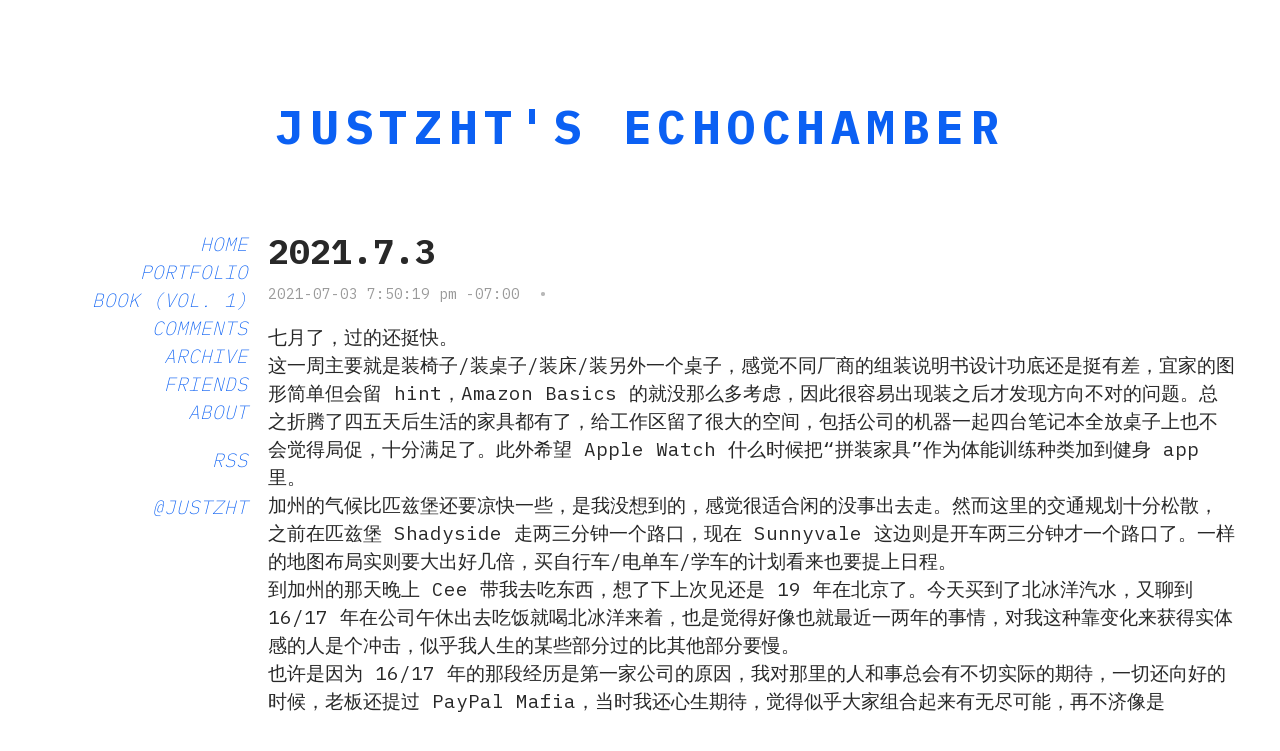

--- FILE ---
content_type: text/html; charset=utf-8
request_url: https://www.justzht.com/2021-7-3/
body_size: 5348
content:
<!DOCTYPE html>
<head>
    <meta charset="utf-8">
    <meta http-equiv="X-UA-Compatible" content="IE=edge">
    <meta name="HandheldFriendly" content="True" />
    <meta name="viewport" content="width=device-width, initial-scale=1.0, maximum-scale=1.0, user-scalable=no">
    <meta name="theme-color" content="#ffffff" media="(prefers-color-scheme: light)">
    <meta name="theme-color" content="#000000" media="(prefers-color-scheme: dark)">
    <meta name="apple-mobile-web-app-capable" content="yes">
    <meta name="apple-mobile-web-app-status-bar-style" content="default">
    <title> 2021.7.3 </title>

    <link rel="apple-touch-icon" sizes="180x180" href="/assets/apple-touch-icon.png?v=730323cf17">
    <link rel="icon" type="image/png" sizes="32x32" href="/assets/favicon-32x32.png?v=730323cf17">
    <link rel="icon" type="image/png" sizes="16x16" href="/assets/favicon-16x16.png?v=730323cf17">
    <link rel="manifest" href="/assets/site.webmanifest?v=730323cf17">

    <link rel="stylesheet" href="/assets/css/daring.css?v=730323cf17" />
    <link rel="stylesheet" href="/assets/css/echochamber.css?v=730323cf17" />
    <link rel="stylesheet" href="/assets/css/echochamber-dark.css?v=730323cf17" />
    <link rel="stylesheet" href="/assets/css/echochamber-adaptive.css?v=730323cf17" />
    <link rel="stylesheet" href="/assets/css/echochamber-interactive.css?v=730323cf17" />

    <link rel="icon" href="/favicon.png" type="image/png" />
    <link rel="canonical" href="https://www.justzht.com/2021-7-3/" />
    <meta name="referrer" content="no-referrer-when-downgrade" />
    
    <meta property="og:site_name" content="JustZht&#x27;s EchoChamber" />
    <meta property="og:type" content="article" />
    <meta property="og:title" content="2021.7.3" />
    <meta property="og:description" content="七月了，过的还挺快。  这一周主要就是装椅子/装桌子/装床/装另外一个桌子，感觉不同厂商的组装说明书设计功底还是挺有差，宜家的图形简单但会留 hint，Amazon Basics 的就没那么多考虑，因此很容易出现装之后才发现方向不对的问题。总之折腾了四五天后生活的家具都有了，给工作区留了很大的空间，包括公司的机器一起四台笔记本全放桌子上也不会觉得局促，十分满足了。此外希望 Apple Watch 什么时候把“拼装家具”作为体能训练种类加到健身 app 里。  加州的气候比匹兹堡还要凉快一些，是我没想到的，感觉很适合闲的没事出去走。然而这里的交通规划十分松散，之前在匹兹堡 Shadyside 走两三分钟一个路口，现在 Sunnyvale 这边则是开车两三分钟才一个路口了。一样的地图布局实则要大出好几倍，买自行车/电单车/学车的计划看来也要提上日程。  到加州的那天晚上 Cee 带我去吃东西，想了下上次见还是 19 年在北京了。今天买到了北冰洋汽水，又聊到 16/17 年在公司午休出去吃饭就喝北冰洋来着，" />
    <meta property="og:url" content="https://www.justzht.com/2021-7-3/" />
    <meta property="og:image" content="https://www.justzht.com/content/images/2022/01/echochamber.jpg" />
    <meta property="article:published_time" content="2021-07-04T02:50:19.000Z" />
    <meta property="article:modified_time" content="2021-07-04T02:50:19.000Z" />
    <meta name="twitter:card" content="summary_large_image" />
    <meta name="twitter:title" content="2021.7.3" />
    <meta name="twitter:description" content="七月了，过的还挺快。  这一周主要就是装椅子/装桌子/装床/装另外一个桌子，感觉不同厂商的组装说明书设计功底还是挺有差，宜家的图形简单但会留 hint，Amazon Basics 的就没那么多考虑，因此很容易出现装之后才发现方向不对的问题。总之折腾了四五天后生活的家具都有了，给工作区留了很大的空间，包括公司的机器一起四台笔记本全放桌子上也不会觉得局促，十分满足了。此外希望 Apple Watch 什么时候把“拼装家具”作为体能训练种类加到健身 app 里。  加州的气候比匹兹堡还要凉快一些，是我没想到的，感觉很适合闲的没事出去走。然而这里的交通规划十分松散，之前在匹兹堡 Shadyside 走两三分钟一个路口，现在 Sunnyvale 这边则是开车两三分钟才一个路口了。一样的地图布局实则要大出好几倍，买自行车/电单车/学车的计划看来也要提上日程。  到加州的那天晚上 Cee 带我去吃东西，想了下上次见还是 19 年在北京了。今天买到了北冰洋汽水，又聊到 16/17 年在公司午休出去吃饭就喝北冰洋来着，" />
    <meta name="twitter:url" content="https://www.justzht.com/2021-7-3/" />
    <meta name="twitter:image" content="https://www.justzht.com/content/images/2022/01/echochamber-1.jpg" />
    <meta name="twitter:label1" content="Written by" />
    <meta name="twitter:data1" content="Haotian Zheng" />
    <meta name="twitter:site" content="@JustZht" />
    <meta property="og:image:width" content="2100" />
    <meta property="og:image:height" content="1050" />
    
    <script type="application/ld+json">
{
    "@context": "https://schema.org",
    "@type": "Article",
    "publisher": {
        "@type": "Organization",
        "name": "JustZht&#x27;s EchoChamber",
        "url": "https://www.justzht.com/",
        "logo": {
            "@type": "ImageObject",
            "url": "https://www.justzht.com/content/images/2020/01/baracktocat_ChrisEdition.jpg",
            "width": 60,
            "height": 60
        }
    },
    "author": {
        "@type": "Person",
        "name": "Haotian Zheng",
        "image": {
            "@type": "ImageObject",
            "url": "//www.gravatar.com/avatar/54d1ceb09dc623777d50d7fcdb3222e0?s=250&d=mm&r=x",
            "width": 250,
            "height": 250
        },
        "url": "https://www.justzht.com/author/justzht/",
        "sameAs": [
            "http://haotianzheng.com"
        ]
    },
    "headline": "2021.7.3",
    "url": "https://www.justzht.com/2021-7-3/",
    "datePublished": "2021-07-04T02:50:19.000Z",
    "dateModified": "2021-07-04T02:50:19.000Z",
    "description": "七月了，过的还挺快。\n这一周主要就是装椅子/装桌子/装床/装另外一个桌子，感觉不同厂商的组装说明书设计功底还是挺有差，宜家的图形简单但会留 hint，Amazon Basics\n的就没那么多考虑，因此很容易出现装之后才发现方向不对的问题。总之折腾了四五天后生活的家具都有了，给工作区留了很大的空间，包括公司的机器一起四台笔记本全放桌子上也不会觉得局促，十分满足了。此外希望\nApple Watch 什么时候把“拼装家具”作为体能训练种类加到健身 app 里。\n加州的气候比匹兹堡还要凉快一些，是我没想到的，感觉很适合闲的没事出去走。然而这里的交通规划十分松散，之前在匹兹堡 Shadyside 走两三分钟一个路口，现在\nSunnyvale 这边则是开车两三分钟才一个路口了。一样的地图布局实则要大出好几倍，买自行车/电单车/学车的计划看来也要提上日程。\n到加州的那天晚上 Cee 带我去吃东西，想了下上次见还是 19 年在北京了。今天买到了北冰洋汽水，又聊到 16/17\n年在公司午休出去吃饭就喝北冰洋来着，也是觉得好像也就最近一两年的事情，对我这种靠变化来获得实体感的人是个冲击，似乎我人生的某些部",
    "mainEntityOfPage": {
        "@type": "WebPage",
        "@id": "https://www.justzht.com/"
    }
}
    </script>

    <meta name="generator" content="Ghost 4.48" />
    <link rel="alternate" type="application/rss+xml" title="JustZht&#x27;s EchoChamber" href="https://www.justzht.com/rss/" />
    
    <script defer src="/public/cards.min.js?v=730323cf17" type="47d029363cc0d9569aa6c40a-text/javascript"></script><style>:root {--ghost-accent-color: #1a88ff;}</style>
    <link rel="stylesheet" type="text/css" href="/public/cards.min.css?v=730323cf17">
</head>
<body data-instant-intensity="viewport" class="post-template  noimage">
<div class="container">
    <header id="header" style="display: grid;">
        <a class="no-underline" id="header-title" onclick="if (!window.__cfRLUnblockHandlers) return false; window.toggleInteractiveScene()" data-cf-modified-47d029363cc0d9569aa6c40a-="">
            <h1>JustZht&#x27;s EchoChamber</h1>
        </a>
    </header>
    <nav>
        <ul class="fin-navigation-menu">
	<li class="fin-navigation-menu-item">
		<a href="/">Home</a>
	</li>
	<li class="fin-navigation-menu-item">
		<a href="http://portfolio.justzht.com">Portfolio</a>
	</li>
	<li class="fin-navigation-menu-item">
		<a href="https://2021.justzht.com/">Book (Vol. 1)</a>
	</li>
	<li class="fin-navigation-menu-item">
		<a href="/comment/">Comments</a>
	</li>
	<li class="fin-navigation-menu-item">
		<a href="/all/">Archive</a>
	</li>
	<li class="fin-navigation-menu-item">
		<a href="/friends/">Friends</a>
	</li>
	<li class="fin-navigation-menu-item">
		<a href="https://fincher.im/">About</a>
	</li>
	<li class="new-nav-group fin-navigation-menu-item">
		<a class="subscribe-button icon-feed fin-navigation-menu-item-link" href="https://www.justzht.com/rss/">RSS</a>
	</li>
	<li class="new-nav-group fin-navigation-menu-item">
		<a class="fin-navigation-menu-item-link" href="https://twitter.com/JustZht">@JustZht</a>
	</li>
</ul>

    </nav>
    <main>
        

  <article role="main" class="post ">
    <header>
      <h2 class="post-title-link">2021.7.3</h2>
      <div class="meta">
        <time class="post-date" datetime="2021-07-03 7:50:19 pm -07:00">2021-07-03 7:50:19 pm -07:00</time>
        &nbsp;&bull;&nbsp;
      </div>
    </header>

    <section class="post">
      <!--kg-card-begin: markdown--><p>七月了，过的还挺快。<br>
这一周主要就是装椅子/装桌子/装床/装另外一个桌子，感觉不同厂商的组装说明书设计功底还是挺有差，宜家的图形简单但会留 hint，Amazon Basics 的就没那么多考虑，因此很容易出现装之后才发现方向不对的问题。总之折腾了四五天后生活的家具都有了，给工作区留了很大的空间，包括公司的机器一起四台笔记本全放桌子上也不会觉得局促，十分满足了。此外希望 Apple Watch 什么时候把“拼装家具”作为体能训练种类加到健身 app 里。<br>
加州的气候比匹兹堡还要凉快一些，是我没想到的，感觉很适合闲的没事出去走。然而这里的交通规划十分松散，之前在匹兹堡 Shadyside 走两三分钟一个路口，现在 Sunnyvale 这边则是开车两三分钟才一个路口了。一样的地图布局实则要大出好几倍，买自行车/电单车/学车的计划看来也要提上日程。<br>
到加州的那天晚上 Cee 带我去吃东西，想了下上次见还是 19 年在北京了。今天买到了北冰洋汽水，又聊到 16/17 年在公司午休出去吃饭就喝北冰洋来着，也是觉得好像也就最近一两年的事情，对我这种靠变化来获得实体感的人是个冲击，似乎我人生的某些部分过的比其他部分要慢。<br>
也许是因为 16/17 年的那段经历是第一家公司的原因，我对那里的人和事总会有不切实际的期待，一切还向好的时候，老板还提过 PayPal Mafia，当时我还心生期待，觉得似乎大家组合起来有无尽可能，再不济像是 Ocean's Eleven 那个 Clair de lune 的结局一样，干完一票后和平散场。后来只觉得，啊，哪有这么好的事情能发生第二次。</p>
<p>听了 <a href="https://soundcloud.com/lentiks/fkj-embrace-boredom">FKJ- (embrace) Boredom</a>，看了 <a href="https://www.netflix.com/title/81343342">Black Holes | The Edge of All We Know</a>。</p>
<!--kg-card-end: markdown-->
    </section>
      <br><hr>
  </article>

  <section class="pagination">
      <a class="pagination-item might-enjoy" href="/2021-7-12/">
        <section>
          <h3>2021.7.12</h3>
          <p>半夜四点钟赶完第二天要演示的内容，躺在床上睡不着，就爬起来写博客好了。  算是在加州两周了，倒还挺习惯。因为是自己住 studio 的原因，没什么要顾虑的，十分轻松。也开始尝试自己煎点牛排和土豆吃，不算难也还很便宜，再加上加州订外卖有额外收费的原因，后面应该很少再吃外卖了。&hellip;</p>
        </section>
      </a>

      <a class="pagination-item read-next" href="/2021-6-28/">
        <section>
          <h3>2021.6.28</h3>
           <p>走之前还挺伤感的，和朋友说“匹兹堡的夏天结束了”。  现在一个人在加州的独居里写下来未免有些矫情，但在我那个立场下，匹兹堡最近的这两个月的确是我两年来状态最好的时间，考完了试打了疫苗，大把时间可以在夏夜挥霍，纵使实习在身，也总能晚上约着去吃拉面，坐在外面看着晚霞聊天，或是周末去朋友公寓的局，看大家打桌游或是就喝酒谈心。自己也随之放松下来，&hellip;</p>
        </section>
      </a>
  </section>
  <section class="comments" style="display: flex;
  justify-content: center;
  align-items: center;">
      <button id="show-comments-button" class="comment-button" onclick="if (!window.__cfRLUnblockHandlers) return false; showComments()" data-cf-modified-47d029363cc0d9569aa6c40a-="">View Comments</button>
  </section>
  <div id="disqus_thread"></div>
  <script type="47d029363cc0d9569aa6c40a-text/javascript">
      function showComments() {
          var disqus_config = function () {
              this.page.url = 'https://www.justzht.com/2021-7-3/';
              this.page.identifier = "ghost-60e10dfe4ff1573f8aad4a79"
              this.page.title = '2021.7.3';
              this.callbacks.onReady = this.callbacks.onReady || [];
              this.callbacks.onReady.push(function() {
                  console.log('scroll to disqus');
                  document.getElementById('disqus_thread').scrollIntoView(true);
              });
          };

          (function() { // DON'T EDIT BELOW THIS LINE
              var d = document, s = d.createElement('script');
              s.src = '//justzht.disqus.com/embed.js';
              s.setAttribute('data-timestamp', +new Date());
              (d.head || d.body).appendChild(s);
          })();

          // hide the button once comments load
          document.getElementById('show-comments-button').style.display = "none";
      }
  </script>
  <noscript>Please enable JavaScript to view the <a href="https://disqus.com/?ref_noscript" rel="nofollow">comments powered by Disqus.</a></noscript>

    </main>
</div>


<link rel="stylesheet" href="/assets/css/koenig.css?v=730323cf17" />
<link rel="stylesheet" href="/assets/css/littlefoot.css?v=730323cf17" />
<script type="47d029363cc0d9569aa6c40a-text/javascript" src="/assets/js/littlefoot.js?v=730323cf17"></script>
<link rel="stylesheet" href="/assets/css/highlight/echochamber.css?v=730323cf17" />
<script type="47d029363cc0d9569aa6c40a-text/javascript" src="/assets/js/highlight/highlight.min.js?v=730323cf17"></script>
<script type="47d029363cc0d9569aa6c40a-text/javascript" src="/assets/js/loadInteractiveScene.js?v=730323cf17"></script>
<script type="47d029363cc0d9569aa6c40a-text/javascript">
    document.addEventListener("DOMContentLoaded", function() {
        hljs.highlightAll();
        littlefoot.littlefoot();
    });
</script>
<!-- Global site tag (gtag.js) - Google Analytics -->
<script async src="https://www.googletagmanager.com/gtag/js?id=UA-28787397-5" type="47d029363cc0d9569aa6c40a-text/javascript"></script>
<script type="47d029363cc0d9569aa6c40a-text/javascript">
  window.dataLayer = window.dataLayer || [];
  function gtag(){dataLayer.push(arguments);}
  gtag('js', new Date());

  gtag('config', 'UA-28787397-5');
</script>
<script src="/cdn-cgi/scripts/7d0fa10a/cloudflare-static/rocket-loader.min.js" data-cf-settings="47d029363cc0d9569aa6c40a-|49" defer></script><script defer src="https://static.cloudflareinsights.com/beacon.min.js/vcd15cbe7772f49c399c6a5babf22c1241717689176015" integrity="sha512-ZpsOmlRQV6y907TI0dKBHq9Md29nnaEIPlkf84rnaERnq6zvWvPUqr2ft8M1aS28oN72PdrCzSjY4U6VaAw1EQ==" data-cf-beacon='{"version":"2024.11.0","token":"34ff2751995e4176a625725504e70642","r":1,"server_timing":{"name":{"cfCacheStatus":true,"cfEdge":true,"cfExtPri":true,"cfL4":true,"cfOrigin":true,"cfSpeedBrain":true},"location_startswith":null}}' crossorigin="anonymous"></script>
</body>


--- FILE ---
content_type: text/css; charset=UTF-8
request_url: https://www.justzht.com/assets/css/daring.css?v=730323cf17
body_size: 273
content:
nav {
  float: left;
  padding: 0%;
  width: 20%;
}
@media (max-width: 48em) {
  nav {
    float: left;
    width: 100%;
  }
}

main {
  float: left;
  padding: 0%;
  width: 78%;
}
@media (max-width: 48em) {
  main {
    float: left;
    width: 100%;
  }
}


/*
 * Header
 */

h1.bloghead {
    padding-left: 0;
}

h1 img {
  display: inline;
  margin: 0 1rem 0 0;
}
@media (max-width: 48em) {
  h1 img {
    display: block;
    margin: 0 auto;
    text-align: center
  }
}


/*
 * Navigation
 */
nav ul {
  font-weight: bold;
  list-style-type: none;
  padding-right: 1rem;
  text-align: right;
}
@media (max-width: 48em) {
  nav ul {
    padding: 1rem 0;
    margin: 0 auto;
    line-height: 2rem;
    text-align: center;
  }

  nav ul li {
    display: inline;
  }

  nav ul li.new-nav-group {
    margin: 0;
  }

  nav ul li:before{
    color: #b8b8b8;
    content: "•";
    margin: 0.5rem;
  }

  nav ul li:first-child:before{
    content: "";
  }
}

nav ul li.new-nav-group {
  margin-top: 1rem;
}


/*
 * Content
 */
.page-template, .post {
  margin-bottom: 1rem;
}

article.post-index {
  margin-bottom: 4rem;
}

.page-template > header, .post > header {
  margin-bottom: 1rem;
}

.post header h2, .tag-head h2 {
  margin-top: 0px;
  margin-bottom: 0.5rem;
}

blockquote mark {
  background-color: rgba(255, 242, 51, .29804);
}

.meta {
  color: #b8b8b8;
  font-size: 0.75rem;
}

.meta time {
  display: inline;
}

.pagination-item p {
  font-size: 0.875rem;
}

.pagination-item {
  border: none;
}

.pagination-item:hover {
  text-decoration: none;
}

.read-next section:before {
  content: "Previous";
  padding: 4px 10px 5px;
}

.might-enjoy section:before{
  content: "Next";
  padding: 4px 10px 5px;
}

/*
 * Fincher
 */

.post-title-link
{
  font-size:1.8rem
}


--- FILE ---
content_type: text/css; charset=UTF-8
request_url: https://www.justzht.com/assets/css/echochamber.css?v=730323cf17
body_size: 813
content:
@import url('https://fonts.googleapis.com/css2?family=IBM+Plex+Mono:wght@200;400;700&display=swap');
:root {
    color-scheme: light dark;
}

iframe {
    color-scheme: light;
}

* {
    -webkit-box-sizing: border-box;
    -moz-box-sizing: border-box;
    box-sizing: border-box;
}

html {
    background-color: #ffffff !important;
    margin: 0;
    padding: 0;
    font-size: 1rem;
    line-height: 1.5;
}

html:before {
    position: fixed;
    width: 100%;
    height: 100%;
    background-color: #ffffff;
 }

body {
    margin: 0;
    padding: 0;
    font-family: 'IBM Plex Mono', monospace;
    color: #282828;
    background-color: #ffffff !important;
    -webkit-text-size-adjust: 100%;
    -ms-text-size-adjust: 100%;
}

.container {
    max-width: 96rem;
    margin: 0 auto;
    padding-left:  1rem;
    padding-right: 1rem;
}

strong {
    color: #111111;
}

a {
    transition: all .1s ease-in-out;
    color: #0b60f3;
    text-decoration: none;
    text-underline-offset: 0.0rem;
    bottom: 0.0rem;
}
a:hover,
a:focus {
    position: relative;
    bottom: 0.05rem;
    cursor: pointer;
    text-decoration: underline;
    text-decoration-style: solid;
    text-underline-offset: 0.3rem;
}
a.wavy:hover,
a.wavy:focus {
    text-decoration-style: wavy;
}
a.no-underline:hover,
a.no-underline:focus {
    bottom: 0.0rem;
    text-underline-offset: 0.0rem;
    text-decoration: none;
}

code {
    padding: .25em .5em;
    color: #b9481c;
    background-color: #f9f9f9;
    border-radius: 0.6em;
    font-weight: bold;
}

pre {
    display: block;
    margin-top: 0;
    margin-bottom: 1rem;
    font-size: .9rem;
    line-height: 1.4;
    white-space: pre-wrap;
    word-break: break-all;
    word-wrap: break-word;
    background-color: #f9f9f9;
}

pre code {
    border-radius: 0;
    font-weight: normal;
    color: inherit;
    background-color: transparent;
}

hr {
    position: relative;
    margin: 1rem 0;
    border: 0;
    border-top: 2px solid #e6e6e6;
}

img {
    display: block;
    max-width: 100%;
    margin: 1rem 0 1rem;
    border-radius: 0.4rem;
}

blockquote {
    padding: 0.5rem 1rem;
    margin: 0.8rem 0;
    color: #585858;
    border-left: .25rem solid #4a4a4a;
}
blockquote p:last-child {
    margin-bottom: 0;
}

h1, h2, h3, h4, h5, h6 {
    margin-bottom: .5rem;
    font-weight: bold;
    line-height: 1.25;
    text-rendering: optimizeLegibility;
}
h1 {
    font-size: 2rem;
}
h2 {
    margin-top: 1rem;
    font-size: 1.5rem;
}
h3 {
    margin-top: 1.5rem;
    font-size: 1.25rem;
}
h4, h5, h6 {
    margin-top: 1rem;
    font-size: 1rem;
}
p {
    margin-top: 0;
    margin-bottom: 1rem;
}

ul, ol, dl {
    margin-top: 0;
    margin-bottom: 1rem;
}

dt {
    font-weight: bold;
}
dd {
    margin-bottom: .5rem;
}

table {
    margin-bottom: 1rem;
    width: 100%;
    border: 1px solid #e5e5e5;
    border-collapse: collapse;
}
td,
th {
    padding: .25rem .5rem;
    border: 1px solid #e5e5e5;
}
tbody tr:nth-child(even) td,
tbody tr:nth-child(even) th {
    background-color: #ffffff;
}
tbody tr:nth-child(odd) td,
tbody tr:nth-child(odd) th {
    background-color: #f3f3f3;
}

.pagination {
    overflow: hidden;
    margin-left: -1rem;
    margin-right: -1rem;
    margin-bottom: 2rem;
    color: #ccc;
    text-align: center;
}

.pagination-item {
    display: block;
    padding: 1rem;
    border: 1px solid rgba(0,0,0,0);
}
.pagination-item:first-child {
    margin-bottom: -1px;
}
a.pagination-item:focus,
a.pagination-item:hover {
    background-color: #0b60f3;
    text-decoration: none;
    bottom: 0;
    text-underline-offset: 0;
    color: #ffffff;
}

.post-date {
    display: block;
    margin-top: -.5rem;
    margin-bottom: 1rem;
    color: #9a9a9a;
}

nav > ul
{
    font-style: italic;
    font-weight: lighter;
    text-transform: uppercase;
}

.container > header {
    padding: 2rem 0;
    display: block;
    margin: auto;
    text-transform: uppercase;
    text-align: center;
    letter-spacing: 0.3em;
}

button {
    font-family: 'IBM Plex Mono', monospace;
}

.comment-button {
    border: 2px solid #0b60f3;
    background-color: #00000000;
    color: #004AFF;
    padding: 14px 28px;
    font-size: 16px;
    cursor: pointer;
    font-style: italic;
    margin: 2rem;
}
.comment-button:hover
{
    background-color: #0b60f3;
    color: #ffffff;
}

--- FILE ---
content_type: text/css; charset=UTF-8
request_url: https://www.justzht.com/assets/css/echochamber-adaptive.css?v=730323cf17
body_size: -180
content:
@media (min-width: 30em) {
    html {
        font-size: 1.1rem;
    }
    blockquote {
        padding-left: 1.25rem;
    }
    .pagination {
        margin: 3rem 0;
    }
    .pagination-item {
        float: left;
        width: 50%;
    }
    .pagination-item:first-child {
        margin-bottom: 0;
        border-top-left-radius:    4px;
        border-bottom-left-radius: 4px;
    }
    .pagination-item:last-child {
        margin-left: -1px;
        border-top-right-radius:    4px;
        border-bottom-right-radius: 4px;
    }
}

@media (max-width: 25rem) {
    #header-title > h1 {
        font-size: 10vw !important;
    }
}

@media (min-width: 48em) {
    html {
        font-size: 1.2rem;
    }
}

@media (max-width: 54em) {
    .container > header {
        padding: 0.5rem 0;
    }
}


--- FILE ---
content_type: text/css; charset=UTF-8
request_url: https://www.justzht.com/assets/css/echochamber-interactive.css?v=730323cf17
body_size: -86
content:
#header-title {
    padding: 0.1rem;
    display: flex;
    align-items: center;
    justify-content: center;
    z-index: 999;
    margin: 0;
    grid-area: 1 / 1 / 2 / 2;
    transition: all .2s ease-in-out;
    min-height: 8rem;
    user-select: none;
}

#header-title > h1 {
    font-size: 2.5rem;
}

.interactive-playing > #header-title {
    min-height: 18rem;
}

#header-title:hover > #header-title-toggle {
    display: block;
}
#header-title-toggle {
    text-decoration: none;
    display: none;
}
#header-title-toggle:focus,
#header-title-toggle:hover {
    text-decoration: none;
    bottom: 0;
    text-underline-offset: 0;
}

#header-scene {
    grid-area: 1 / 1 / 2 / 2;
    display: flex;
    align-items: center;
    justify-content: center;
    position: absolute;
    opacity: 0;
}
.interactive-playing > #header-scene {
    grid-area: 1 / 1 / 2 / 2;
    opacity: 1;
}

--- FILE ---
content_type: text/css; charset=UTF-8
request_url: https://www.justzht.com/assets/css/koenig.css?v=730323cf17
body_size: 265
content:
.kg-width-wide {
  position: relative;
  width: 85vw;
  min-width: 100%;
  margin: auto calc(50% - 50vw);
  transform: translateX(calc(50vw - 50%));
}

.kg-width-full {
  position: relative;
  width: 100vw;
  left: 50%;
  right: 50%;
  margin-left: -50vw;
  margin-right: -50vw;
}

.kg-image-card,
.kg-gallery-card {
    margin: 0 0 1.5em;
}

.kg-image-card figcaption,
.kg-gallery-card figcaption {
    margin: -1.0em 0 1.5em;
}

.kg-gallery-container {
    display: flex;
    flex-direction: column;
    margin: 1.5em auto;
    max-width: 1040px;
    width: 100vw;
}

.kg-gallery-row {
    display: flex;
    flex-direction: row;
    justify-content: center;
}

.kg-gallery-image img {
    display: block;
    margin: 0;
    width: 100%;
    height: 100%;
}

.kg-gallery-row:not(:first-of-type) {
    margin: 0.75em 0 0 0;
}

.kg-gallery-image:not(:first-of-type) {
    margin: 0 0 0 0.75em;
}

.kg-bookmark-card {
    width: 100%;
    position: relative;
}

.kg-bookmark-container {
    display: flex;
    flex-wrap: wrap;
    flex-direction: row-reverse;
    color: currentColor;
    font-family: inherit;
    text-decoration: none;
    border: 1px solid rgba(0, 0, 0, 0.1);
}

.kg-bookmark-container:hover {
    text-decoration: none;
}

.kg-bookmark-content {
    flex-basis: 0;
    flex-grow: 999;
    padding: 20px;
    order: 1;
}

.kg-bookmark-title {
    font-weight: 600;
}

.kg-bookmark-metadata,
.kg-bookmark-description {
    margin-top: .5em;
}

.kg-bookmark-metadata {
    align-items: center;
    white-space: nowrap;
    overflow: hidden;
    text-overflow: ellipsis;
}

.kg-bookmark-description {
    display: -webkit-box;
    -webkit-box-orient: vertical;
    -webkit-line-clamp: 2;
    overflow: hidden;
}

.kg-bookmark-icon {
    display: inline-block;
    width: 1em;
    height: 1em;
    vertical-align: text-bottom;
    margin-right: .5em;
    margin-bottom: .05em;
}

.kg-bookmark-thumbnail {
    display: flex;
    flex-basis: 24rem;
    flex-grow: 1;
}

.kg-bookmark-thumbnail img {
    max-width: 100%;
    height: auto;
    vertical-align: bottom;
    object-fit: cover;
}

.kg-bookmark-author {
    white-space: nowrap;
    text-overflow: ellipsis;
    overflow: hidden;
}

.kg-bookmark-publisher::before {
    content: "•";
    margin: 0 .5em;
}

--- FILE ---
content_type: application/javascript; charset=UTF-8
request_url: https://www.justzht.com/assets/js/loadInteractiveScene.js?v=730323cf17
body_size: 768
content:
window.toggleInteractiveScene = function() {
    const parentDom = document.getElementById('header');
    const titleDom = document.getElementById('header-title');
    if (parentDom == null) { return; }

    const vertex = /* glsl */ `
                attribute vec2 uv;
                attribute vec2 position;
                varying vec2 vUv;
                void main() {
                    vUv = uv;
                    gl_Position = vec4(position, 0, 1);
                }
            `;

    // based on https://www.shadertoy.com/view/XsXGRS, with  Creative Commons Attribution-NonCommercial-ShareAlike 3.0 Unported License.
    const fragment = /* glsl */ `
                precision highp float;
                uniform float uTime;
                varying vec2 vUv;
                uniform vec2 uSize;
                uniform vec3 uBackground;
                uniform vec3 uForeground;
                
                #define CF vec3(.3,.5,.6)
                #define CB vec3(0,0,0)
                
                float metaball(vec2 p, float r)
                {
                    return r / dot(p, p);
                }

                vec3 samplef(in vec2 uv)
                {
                    float t0 = sin(uTime * 1.9) * .46;
                    float t1 = sin(uTime * 2.4) * .49;
                    float t2 = cos(uTime * 1.4) * .57;
                    float r = metaball(uv + vec2(t0, t2), .33) * metaball(uv - vec2(t0, t1), .27) * metaball(uv + vec2(t1, t2), .59);
                    vec3 c = r < .4 ? uBackground : uForeground;
                    return c;
                }

                void main() {
                    vec2 uv = vUv;
                    uv = (uv * 2. - 1.) * vec2(uSize.x / uSize.y, 1) * 1.25;
                    vec3 col = samplef(uv);
                    gl_FragColor = vec4(clamp(col, 0., 1.), 1);
                }
            `;

    function update(t, OGL, program, renderer, mesh) {
        if ( document.getElementById('header-scene') == null) {
            return;
        }

        requestAnimationFrame(function (t) {
            update(t, OGL, program, renderer, mesh);
        });

        let darkMode = (window.matchMedia && window.matchMedia('(prefers-color-scheme: dark)').matches);

        program.uniforms.uTime.value = t * 0.001;
        program.uniforms.uSize.value = new OGL.Vec2(titleDom.clientWidth, titleDom.clientHeight);
        program.uniforms.uBackground.value =  darkMode ? new OGL.Vec3(0,0,0) : new OGL.Vec3(1,1,1);
        program.uniforms.uForeground.value =  !darkMode ? new OGL.Vec3(0,0,0) : new OGL.Vec3(1,1,1);
        // program.uniforms.uForeground.value = darkMode ? new OGL.Vec3(28.0/255.0,255.0/255.0,176.0/255.0) : new OGL.Vec3(11.0/255.0,96.0/255.0,243.0/255.0);
        renderer.setSize(titleDom.clientWidth, titleDom.clientHeight);
        renderer.render({ scene: mesh });
    }

    const threeJsDom = document.getElementById('header-scene');
    if (threeJsDom == null)
    {
        import('./ogl/index.mjs').then(OGL => {

            const renderer = new OGL.Renderer();
            const gl = renderer.gl;
            gl.canvas.id = "header-scene";
            parentDom.appendChild(gl.canvas);

            const geometry = new OGL.Triangle(gl);

            const program = new OGL.Program(gl, {
                vertex: vertex,
                fragment: fragment,
                uniforms: {
                    uTime: { value: 0 },
                    uSize: { value: new OGL.Vec2(0,0) },
                    uBackground: { value: new OGL.Vec3(1,1,1) },
                    uForeground: { value: new OGL.Vec3(0,0,0) },
                }
            });

            const mesh = new OGL.Mesh(gl, { geometry, program });
            requestAnimationFrame(function (t) {
                update(t, OGL, program, renderer, mesh);
            });
            parentDom.classList.add("interactive-playing");
        });
    } else {
        parentDom.classList.remove("interactive-playing");
        threeJsDom.remove();
    }
}